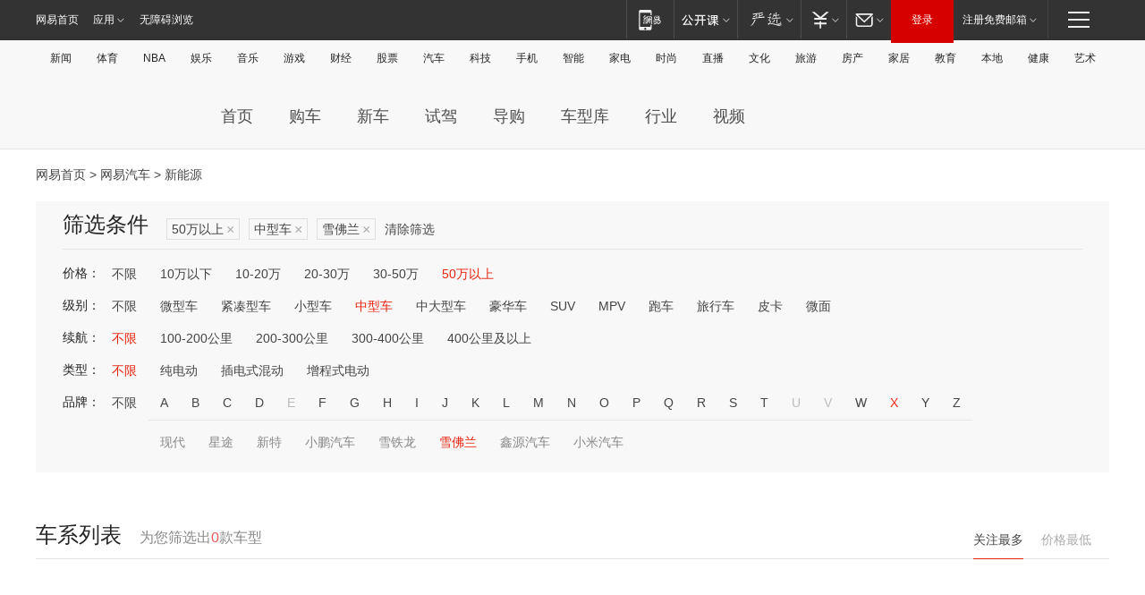

--- FILE ---
content_type: text/html;charset=GBK
request_url: http://product.auto.163.com/energy_api/getEnergySeriesList.action?callback=jQuery1720640450515486668_1769898796626&price=above50&type=middle&duration=0-5000&energy=&brandName=1755&orderType=0&size=20&page=1&_=1769898796644
body_size: 330
content:
jQuery1720640450515486668_1769898796626({"total":0,"statusDesc":"","pageTotal":0,"statusValue":"","count":0,"pageSize":0,"page":0,"params":{"brandName":"1755","duration":"0-5000","energy":"","order":["heat_value desc"],"orderType":0,"price":"above50","query":["newpower:true","price_min:[50 TO *]","cartype_search:中型车","duration_max:[0 TO 5000]","brand_name:雪佛兰","brand_id:1755"],"type":"middle"},"statusCode":"000"})

--- FILE ---
content_type: text/html;charset=GBK
request_url: http://product.auto.163.com/energy_api/getEnergySeriesList.action?callback=jQuery1720640450515486668_1769898796627&price=above50&type=middle&duration=0-5000&energy=&brandName=1755&orderType=1&size=20&page=1&_=1769898796646
body_size: 329
content:
jQuery1720640450515486668_1769898796627({"total":0,"statusDesc":"","pageTotal":0,"statusValue":"","count":0,"pageSize":0,"page":0,"params":{"brandName":"1755","duration":"0-5000","energy":"","order":["price_min asc"],"orderType":1,"price":"above50","query":["newpower:true","price_min:[50 TO *]","cartype_search:中型车","duration_max:[0 TO 5000]","brand_name:雪佛兰","brand_id:1755"],"type":"middle"},"statusCode":"000"})